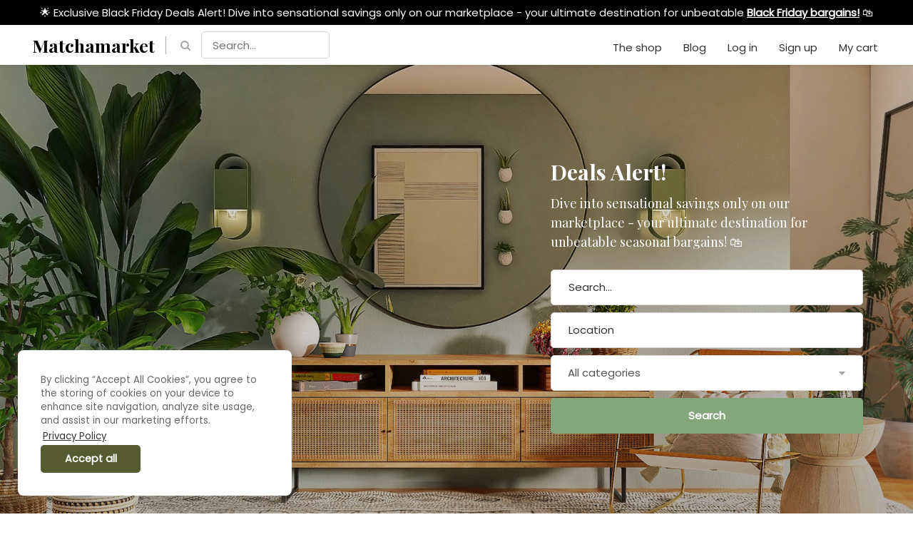

--- FILE ---
content_type: text/html; charset=UTF-8
request_url: https://matchamarket.mykreezalid.com//
body_size: 7485
content:
<!DOCTYPE html>
<html lang="en">
    <head>
        <meta charset="utf-8">
        <meta name="author" content="Kreezalid">
        <meta http-equiv="X-UA-Compatible" content="IE=edge">
        <meta name="viewport" content="width=device-width, initial-scale=1">

        
    <title>MatchaMarket | Furniture marketplace and much more</title>

<meta name="description" content="Furniture marketplace and much more">

    <meta name="robots" content="index, follow">

<meta name="generator" content="Kreezalid" />

    <script type="text/javascript" src="https://cdn.weglot.com/weglot.min.js"></script>
<script>
    Weglot.initialize({
        api_key: 'wg_dc56c85c2eeb3940aa0f0277eae984d16'
    });
</script>
<link rel="preconnect" href="https://fonts.googleapis.com">
<link rel="preconnect" href="https://fonts.gstatic.com" crossorigin>
<link href="https://fonts.googleapis.com/css2?family=Fraunces:ital,opsz,wght@0,9..144,100..900;1,9..144,100..900&display=swap" rel="stylesheet">

    <meta property="og:title" content="MatchaMarket | Furniture marketplace and much more" />
<meta property="og:description" content="Furniture marketplace and much more" />
<meta property="og:type" content="website" />
<meta property="og:image" content="" />
<meta property="og:locale" content="en_US" />
<meta property="og:url" content="https://matchamarket.mykreezalid.com/" />
<meta property="og:site_name" content="Matchamarket" />

<meta name="msapplication-config" content="none"/>

<link rel="manifest" href="/manifest.json">
<link rel="mask-icon" href="/safari-pinned-tab.svg" color="#5bbad5">

<meta name="csrf-token" content="KGM6VZz1Z68si+dUJzW6XM6b5RBtBYOXTeIDxeVwmWth9hQyec5LcIfP7fnzC/f6BWk9U8KxfX9YmQRtudJecaMw22S5t6Jm+/mHKV015vEp0mH2gROgWVGUJFFOr3tEs/ePy8Y8xZg9WlwwoYBNRw==">

    <link href="https://cdn.kreezalid.com/kreezalid/547759/app/48x48_favicon.png" type="image/x-icon" rel="icon"><link href="https://cdn.kreezalid.com/kreezalid/547759/app/48x48_favicon.png" type="image/x-icon" rel="shortcut icon"><link rel="apple-touch-icon" sizes="180x180" href="https://cdn.kreezalid.com/kreezalid/547759/app/180x180_favicon.png">
<link rel="icon" type="image/png" sizes="32x32" href="https://cdn.kreezalid.com/kreezalid/547759/app/32x32_favicon.png">
<link rel="icon" type="image/png" sizes="16x16" href="https://cdn.kreezalid.com/kreezalid/547759/app/16x16_favicon.png">


        

	<link rel="stylesheet" href="/assets/kindshare/style.css?1760412539">
	<link rel="stylesheet" href="/assets/kindshare/font-awesome.min.css?1760412539">

    <link rel="stylesheet" href="https://kreezalid.s3.eu-central-1.amazonaws.com/547759/app/custom.css?v=1716456046">
        <link rel="stylesheet" href="https://kreezalid.s3.eu-central-1.amazonaws.com/547759/app/colors_1682336425.css">
    
        
<script>
    if(typeof Kr === 'undefined') {
        var Kr = {
            AuthenticatedUser: null,
            base_url: 'https://matchamarket.mykreezalid.com',
            locale: null,
            Listing: null,
            Orders: null,
            Routes: {
                login: '/login'
            }
        };
    }
    Kr.locale = "en";

    </script>

<script
    src="https://code.jquery.com/jquery-3.6.3.min.js"
    integrity="sha256-pvPw+upLPUjgMXY0G+8O0xUf+/Im1MZjXxxgOcBQBXU="
    crossorigin="anonymous"
    data-cookieconsent="necessary"></script>


<script>
    var WishlistSettings = {"title":"My wishlist","empty_message":"You have no items in your favorites.","btn_add_title":"Add to favorite","btn_add_icon":"fa fa-heart-o","btn_remove_title":"In your wishlist","btn_remove_icon":"fa fa-heart","active":"1","btn_title":"Save to your wishlist","btn_icon":"fa fa-heart","bkg_color":"#FFFFFF","txt_color":"#333333","add_success_message":"This listing has been added to your Wishlist","delete_success_message":"This listing has been removed from your Wishlist","btn_add_url":"\/login?redirect=%2Fwishlist%2Fapi%2Fadd","btn_remove_url":"\/wishlist\/api\/remove"};
</script>







<script type="text/javascript" data-cookieconsent="necessary">
    var googleMapSettings = {"zoom":11,"zoomMax":20,"default_lat":40.7808,"default_lng":-73.9772,"place_types":"(regions)","allowed_countries":[]};
</script>

    </head>
    <body class="homepage-body group-undefined anonymous-user">

                        
                
        <link rel="stylesheet" href="https://kreezalid.s3.eu-central-1.amazonaws.com/matchamarket/themes/kindshare/assets/media-uploader_1723193775.css"/>
<style>
  #announcement-bar {
      background: #000;
      width: 100%;
      color: #FFFFFF;
      text-align: center;
      padding: 5px;
  }
  #announcement-bar p { margin-bottom: 0; }
  #announcement-bar a, #announcement-bar a:hover, #announcement-bar a:focus {
      font-weight:bold;
      color: #FFFFFF;
      text-decoration: underline;
  }
</style>

<div id="announcement-bar">
	<p>🌟 Exclusive Black Friday Deals Alert! Dive into sensational savings only on our marketplace - your ultimate destination for unbeatable <a href="/listings">Black Friday bargains!</a> 🛍️ </p>
</div>


<header>
    <nav class="navbar navbar-inverse">
        <div>
            <!-- Brand and toggle get grouped for better mobile display -->
            <div class="navbar-header">
                <button type="button" class="navbar-toggle" data-toggle="collapse" data-target="#main-nav">
                    <span class="sr-only">Toggle navigation</span>
                    <span class="icon-bar"></span>
                    <span class="icon-bar"></span>
                    <span class="icon-bar"></span>
                </button>
                <a href="/" id="logoLinkMobile" class="navbar-brand visible-xs visible-sm">
                    Matchamarket
                </a>
            </div>
            <!-- Collect the nav links, forms, and other content for toggling -->
            <div class="collapse navbar-collapse" id="main-nav">
                <div class="top_bar_menu">
                    <div class="container clear_menu">
                        <span class="nav navbar-nav">
                            <a href="/" id="logoLinkDesktop" class="navbar-brand hidden-xs hidden-sm">
                                Matchamarket
                            </a>
                            

    <a class="fa-search top_search_cta smoothscroll" href="#headerMainSearchForm"></a>
        <form id="headerMainSearchForm" class="main-search js-no-empty-values" action="/listing/search" method="GET">
                                        <input type="text" required pattern=".*\S+.*" name="query" placeholder="Search..." id="search-bar" value="">
                            
            <div class="form-group search_btn" id="header_search_form_button">
                <button type="submit" class="btn btn-primary">Ok</button>            </div>
        </form>

                        </span>

                        <ul class="nav navbar-nav navbar-right">
                                        <li id="menu-item-124444" class="main_nav_li"><a href="/listings" >The shop</a></li>
            <li id="menu-item-124445" class="main_nav_li"><a href="/blog" >Blog</a></li>
    
        <li class="nav_item_user_login">
            <a href="/login" class="login-btn">
                Log in            </a>
        </li>
            <li class="nav_item_user_signup">
            <a href="/register/" class="register-btn">
                Sign up            </a>
        </li>
    
    <li class="nav_item_user_inbox">
                                </li>


    <li class="visible-xs cart_link_mob">
        <a href="/cart" title="My cart">
            My cart&nbsp;<span class="cart_count"></span>
        </a>
    </li>

    <li class="hidden-xs cart_link">
        <a href="/cart" title="My cart" class="">
            <span>My cart</span>&nbsp;<span class="cart_count"></span>
        </a>
    </li>


                        </ul>
                    </div>
                </div>
                
            </div>
        </div>
    </nav>
</header>
        
                <div class="main-content">
            <div class="homepage-hero-module welcome-message hero-large">

    <div class="hero-container">

        <div class="overlay-filter" style="background:"></div>

        

        

        <div class="poster hero-bkg-middle" style="background-color:#C4D9BF; background-image:url('https://kreezalid.s3.eu-central-1.amazonaws.com/547759/app/spacejoy-yi2ykyarehk-unsplash.jpeg?v=1700217744');">
            <img src="https://kreezalid.s3.eu-central-1.amazonaws.com/547759/app/spacejoy-yi2ykyarehk-unsplash.jpeg?v=1700217744" alt="">
        </div>

        

        <div class="container">
            <div class="row">
                <div class="col-md-12 home-banner-content">
                    
                        <h1>Deals Alert! </h1>
                    
                    
                        <h2>Dive into sensational savings only on our marketplace - your ultimate destination for unbeatable seasonal bargains! 🛍️</h2>
                    

                    <div class="row text-center home-search-wrapper">

    <form class="form-inline home-search js-no-empty-values col-md-10 col-md-offset-1 col-xs-12" autocomplete="off" action="/listing/search" method="GET" id="form_listing_filter">

                                <div class="col-md-5 col-ms-12 narrow_pad search_by_keyword">
                <input type="text" pattern=".*\S+.*" name="query" placeholder="Search..." id="query">
            </div>

            
            
            

            
            
            
            
                    
                            <div class="col-md-4 col-sm-12 narrow_pad search_by_location">
                    <input type="text" pattern=".*\S+.*" name="location" placeholder="Location" id="gmap-input-area" autocomplete="off" class="brw_local">
                    <input type="hidden" name="lat_search" id="lat_search">
                    <input type="hidden" name="lng_search" id="lng_search">
                </div>

                
	<script src="https://maps.googleapis.com/maps/api/js?key=AIzaSyDn24kgwP_5Lu8umKVLn2Prhxc1lJn6IGQ&amp;libraries=places&amp;callback=Function.prototype" defer="defer" data-cookieconsent="necessary"></script>
	<script src="/kreezalid/listing/js/search_homepage.js?1760412539" defer="defer" data-cookieconsent="necessary"></script>
            
            

            
            
            
            
                    
            
            
                                <div class="col-md-4 col-sm-12 narrow_pad search_by_category">
                    <select name="cat_id" class="brw_categ form-control" id="cat-id"><option value="">All categories</option><option value="wall-art">Wall Art</option><optgroup label="Decor"><option value="painting">  Painting</option><option value="poster">  Poster</option></optgroup><option value="fashion-for-her">Fashion for her</option><option value="furniture">Furniture</option><option value="lighting">Lighting</option></select>                </div>
            

            
            
            
            
        

        
        <div class="col-md-3 col-sm-12 narrow_pad submit__search">
            <button type="submit">
                                <span class="search-label-home">Search</span>
            </button>
        </div>
    </form>
</div>



                    
                </div>
            </div>
        </div>

    </div>

</div>


<script type="text/javascript">
    // jQuery is required to run this code
    $(document).ready(function() {
        scaleVideoContainer();

        initBannerVideoSize('.hero-container .poster img');
        initBannerVideoSize('.hero-container .filter');
        initBannerVideoSize('.hero-container video');

        $(window).on('resize', function() {
            scaleVideoContainer();
            scaleBannerVideoSize('.hero-container .poster img');
            scaleBannerVideoSize('.hero-container .filter');
            scaleBannerVideoSize('.hero-container video');
        });
    });

    function scaleVideoContainer() {
        var height = $(window).height() + 5;
        var unitHeight = parseInt(height) + 'px';
        $('.homepage-hero-module').css('height',unitHeight);
    }

    function initBannerVideoSize(element){
        $(element).each(function(){
            $(this).data('height', $(this).height());
            $(this).data('width', $(this).width());
        });

        scaleBannerVideoSize(element);
    }

    function scaleBannerVideoSize(element) {

        var windowWidth = $(window).width(),
            windowHeight = $(window).height() + 5,
            videoWidth,
            videoHeight;

        // console.log(windowHeight);

        $(element).each(function(){
            var videoAspectRatio = $(this).data('height')/$(this).data('width');

            $(this).width(windowWidth);

            if(windowWidth < 1000){
                videoHeight = windowHeight;
                videoWidth = videoHeight / videoAspectRatio;
                $(this).css({'margin-top' : 0, 'margin-left' : -(videoWidth - windowWidth) / 2 + 'px'});

                $(this).width(videoWidth).height(videoHeight);
            }

            $('.homepage-hero-module .hero-container video').addClass('fadeIn animated');

        });
    }
</script>



<div class="section-spacing pz">
    <div class="container">
        
            
        
    </div>
</div>


    
    <section class="home_featured_collection section-spacing">
        <div class="container">
            <div class="section-header">
                <h2 class="page-title"></h2>
            </div>
            <div class="row feat_item">
                
                    <div class="feat_item_single col-md-4 col-sm-4 col-xs-12">
                        <figure class="hover--effect effect-4">
                            <div class="features_cat_img">
                                <a href="/">
                                    <img src="https://kreezalid.s3.eu-central-1.amazonaws.com/547759/app/capture-d-ecran-2023-01-18-a-18-36-15.png?v=1674063472">
                                </a>
                            </div>
                            <figcaption>
                                <h2>Furniture</h2>
                                <p>Here is the category's description. <br>Clear and catchy.</p>
                                <a href="/" class="featured_cat_home_cta">
                                    Shop Furniture
                                </a>
                            </figcaption>
                        </figure>
                    </div>
                
                    <div class="feat_item_single col-md-4 col-sm-4 col-xs-12">
                        <figure class="hover--effect effect-4">
                            <div class="features_cat_img">
                                <a href="/">
                                    <img src="https://kreezalid.s3.eu-central-1.amazonaws.com/547759/app/capture-d-ecran-2023-01-18-a-18-36-25.png?v=1674063472">
                                </a>
                            </div>
                            <figcaption>
                                <h2>Decor</h2>
                                <p>Here is the category's description. <br>Clear and catchy.</p>
                                <a href="/" class="featured_cat_home_cta">
                                    Shop Decor
                                </a>
                            </figcaption>
                        </figure>
                    </div>
                
                    <div class="feat_item_single col-md-4 col-sm-4 col-xs-12">
                        <figure class="hover--effect effect-4">
                            <div class="features_cat_img">
                                <a href="/">
                                    <img src="https://kreezalid.s3.eu-central-1.amazonaws.com/547759/app/capture-d-ecran-2023-01-18-a-19-08-24.png?v=1674065403">
                                </a>
                            </div>
                            <figcaption>
                                <h2>Rugs</h2>
                                <p>Here is the category's description. <br>Clear and catchy.</p>
                                <a href="/" class="featured_cat_home_cta">
                                    Shop Rugs
                                </a>
                            </figcaption>
                        </figure>
                    </div>
                
            </div>
        </div>
    </section>






    
    <section class="home_featured_listings section-spacing">
        <div class="container">
            <div class="section-header">
                <h2>Top picks for you</h2>
            </div>
            <div class="list_row">
                
                    <div class="list_item" id="listing-thumbnail-325461">
                        <div class="card">
    <a href="https://matchamarket.mykreezalid.com/listing/8xj85ux58jpn-exemple-de-produit" title="Exemple de produit">
        <div class="card_img" style="background-image: url('https://cdn.kreezalid.com/kreezalid/547759/catalog/8096/54/basket_crnt8_1174088751.jpeg')"></div>
    </a>

    <div class="product_info">
        <ul class="product-information list-unstyled">
            <li class="next-date">Fashion for her</li>            
            <li class="listing-name">
                <a href="https://matchamarket.mykreezalid.com/listing/8xj85ux58jpn-exemple-de-produit" title="Exemple de produit">
                    Exemple de produit
                </a>
            </li>  
            <li><a href="https://matchamarket.mykreezalid.com/s/1wvv3f3/charlie">Charlie</a></li>
            <li class="product_price">€45.00</li>
        </ul>
        <div class="text-right mb-sm"><span id="wishlistContainerListing325461" data-wishlist-listing-id="325461"></span></div>
    </div>
</div>



                    </div>
                
                    <div class="list_item" id="listing-thumbnail-322782">
                        <div class="card">
    <a href="https://matchamarket.mykreezalid.com/listing/z3fc8xibhpb-lamps" title="Lamp">
        <div class="card_img" style="background-image: url('https://cdn.kreezalid.com/kreezalid/547759/catalog/8096/45/capture-d-ecran-2024-05-30-a-11-22-02_0yphn_1074821775.png')"></div>
    </a>

    <div class="product_info">
        <ul class="product-information list-unstyled">
            <li class="next-date">Lighting</li>            
            <li class="listing-name">
                <a href="https://matchamarket.mykreezalid.com/listing/z3fc8xibhpb-lamps" title="Lamp">
                    Lamp
                </a>
            </li>  
            <li><a href="https://matchamarket.mykreezalid.com/s/3wjvlk5/charlene">Charlène</a></li>
            <li class="product_price">€80.00</li>
        </ul>
        <div class="text-right mb-sm"><span id="wishlistContainerListing322782" data-wishlist-listing-id="322782"></span></div>
    </div>
</div>



                    </div>
                
                    <div class="list_item" id="listing-thumbnail-39883">
                        <div class="card">
    <a href="https://matchamarket.mykreezalid.com/listing/80lw2un9dqat-your-clock" title="Your Clock">
        <div class="card_img" style="background-image: url('https://cdn.kreezalid.com/kreezalid/547759/catalog/8076/108/bkl-19-newgate-echo-fer-1-720x_6fdcp_1958075259.jpg')"></div>
    </a>

    <div class="product_info">
        <ul class="product-information list-unstyled">
            <li class="next-date">Furniture</li>            
            <li class="listing-name">
                <a href="https://matchamarket.mykreezalid.com/listing/80lw2un9dqat-your-clock" title="Your Clock">
                    Your Clock
                </a>
            </li>  
            <li><a href="https://matchamarket.mykreezalid.com/s/1wvv3f3/charlie">Charlie</a></li>
            <li class="product_price">€25.00</li>
        </ul>
        <div class="text-right mb-sm"><span id="wishlistContainerListing39883" data-wishlist-listing-id="39883"></span></div>
    </div>
</div>



                    </div>
                
                    <div class="list_item" id="listing-thumbnail-39882">
                        <div class="card">
    <a href="https://matchamarket.mykreezalid.com/listing/e6nwf55g0gn-bed-pants" title="Bed Pants">
        <div class="card_img" style="background-image: url('https://cdn.kreezalid.com/kreezalid/547759/catalog/8076/108/1-bkl-19-w-bedstuypant-heathercharcoal-720x_rvbn0_592616268.jpg')"></div>
    </a>

    <div class="product_info">
        <ul class="product-information list-unstyled">
            <li class="next-date">Fashion for her</li>            
            <li class="listing-name">
                <a href="https://matchamarket.mykreezalid.com/listing/e6nwf55g0gn-bed-pants" title="Bed Pants">
                    Bed Pants
                </a>
            </li>  
            <li><a href="https://matchamarket.mykreezalid.com/s/1wvv3f3/charlie">Charlie</a></li>
            <li class="product_price">€56.00</li>
        </ul>
        <div class="text-right mb-sm"><span id="wishlistContainerListing39882" data-wishlist-listing-id="39882"></span></div>
    </div>
</div>



                    </div>
                
            </div>
        </div>
    </section>






    

    <section class="featured-posts-section section-spacing">
        <div class="container">
            <div class="section-header">
                
                    <h2>Lifestyle and DIY</h2>
                
                
                    <p class="subtitle">Enjoy your daily dose of lifestyle hacks</p>
                
            </div>

            <div class="post_wrapper owl-carousel owl-theme">
                
                    <div class="post_item item">
                        <a href="/blog/15549-it-s-a-new-era-in-design-there-are-no-rules" class="post_link">
                            <div class="img_cover" style="background:url('https://kreezalid.s3.eu-central-1.amazonaws.com/matchamarket/articles/discours_rencontre.jpg') 50% 50%;background-repeat:no-repeat;background-size: cover">
                                <img class="hidden" src="https://cdn.kreezalid.com/kreezalid/matchamarket/articles/300x300_discours_rencontre.jpg" title="It’s a new era in design, there are no rules" alt="It’s a new era in design, there are no rules">
                            </div>
                            <div class="post_content">
                            <h4 class="post-title">It’s a new era in design, there are no rules</h4>
                            <p class="post-summary">Class aptent taciti sociosqu ad litora torquent per conubia nost...</p>
                            </div>
                        </a>
                        <p class="rmen"><a href="/blog/15549-it-s-a-new-era-in-design-there-are-no-rules" class="btn btn-primary line">Read more</a></p>
                        <p class="rmfr"><a href="/blog/15549-it-s-a-new-era-in-design-there-are-no-rules" class="btn btn-primary line">Lire la suite</a></p>
                    </div>
                
                    <div class="post_item item">
                        <a href="/blog/15550-home-and-living-ultimate-guide" class="post_link">
                            <div class="img_cover" style="background:url('https://kreezalid.s3.eu-central-1.amazonaws.com/matchamarket/articles/pexels_catherine_augustin_3049121.jpg') 50% 50%;background-repeat:no-repeat;background-size: cover">
                                <img class="hidden" src="https://cdn.kreezalid.com/kreezalid/matchamarket/articles/300x300_pexels_catherine_augustin_3049121.jpg" title="Home and living ultimate guide" alt="Home and living ultimate guide">
                            </div>
                            <div class="post_content">
                            <h4 class="post-title">Home and living ultimate guide</h4>
                            <p class="post-summary">Good for you and good for the planet : wood is rustic yet modern...</p>
                            </div>
                        </a>
                        <p class="rmen"><a href="/blog/15550-home-and-living-ultimate-guide" class="btn btn-primary line">Read more</a></p>
                        <p class="rmfr"><a href="/blog/15550-home-and-living-ultimate-guide" class="btn btn-primary line">Lire la suite</a></p>
                    </div>
                
                    <div class="post_item item">
                        <a href="/blog/15551-make-your-kid-s-room-nice-and-cosy" class="post_link">
                            <div class="img_cover" style="background:url('https://kreezalid.s3.eu-central-1.amazonaws.com/matchamarket/articles/pexels_pixabay_462235.jpg') 50% 50%;background-repeat:no-repeat;background-size: cover">
                                <img class="hidden" src="https://cdn.kreezalid.com/kreezalid/matchamarket/articles/300x300_pexels_pixabay_462235.jpg" title="Make your kid's room nice and cosy" alt="Make your kid's room nice and cosy">
                            </div>
                            <div class="post_content">
                            <h4 class="post-title">Make your kid's room nice and cosy</h4>
                            <p class="post-summary">All white? Beige? Colorful? You've got many style options</p>
                            </div>
                        </a>
                        <p class="rmen"><a href="/blog/15551-make-your-kid-s-room-nice-and-cosy" class="btn btn-primary line">Read more</a></p>
                        <p class="rmfr"><a href="/blog/15551-make-your-kid-s-room-nice-and-cosy" class="btn btn-primary line">Lire la suite</a></p>
                    </div>
                
                    <div class="post_item item">
                        <a href="/blog/15552-ultimates-2023-color-trends" class="post_link">
                            <div class="img_cover" style="background:url('https://kreezalid.s3.eu-central-1.amazonaws.com/matchamarket/articles/pexels_karolina_grabowska_4964487_1.jpg') 50% 50%;background-repeat:no-repeat;background-size: cover">
                                <img class="hidden" src="https://cdn.kreezalid.com/kreezalid/matchamarket/articles/300x300_pexels_karolina_grabowska_4964487_1.jpg" title="Ultimates 2023 Color Trends" alt="Ultimates 2023 Color Trends">
                            </div>
                            <div class="post_content">
                            <h4 class="post-title">Ultimates 2023 Color Trends</h4>
                            <p class="post-summary">Discover our 2023 color trends for materials and furniture</p>
                            </div>
                        </a>
                        <p class="rmen"><a href="/blog/15552-ultimates-2023-color-trends" class="btn btn-primary line">Read more</a></p>
                        <p class="rmfr"><a href="/blog/15552-ultimates-2023-color-trends" class="btn btn-primary line">Lire la suite</a></p>
                    </div>
                
                    <div class="post_item item">
                        <a href="/blog/15553-what-for-dinner-tonight" class="post_link">
                            <div class="img_cover" style="background:url('https://kreezalid.s3.eu-central-1.amazonaws.com/matchamarket/articles/basil_leaves_and_avocado_on_sliced_bread_on_white_ceramic_1351238.jpg') 50% 50%;background-repeat:no-repeat;background-size: cover">
                                <img class="hidden" src="https://cdn.kreezalid.com/kreezalid/matchamarket/articles/300x300_basil_leaves_and_avocado_on_sliced_bread_on_white_ceramic_1351238.jpg" title="What for dinner tonight?" alt="What for dinner tonight?">
                            </div>
                            <div class="post_content">
                            <h4 class="post-title">What for dinner tonight?</h4>
                            <p class="post-summary">Lorem ipsum dolor sit amet, consectetur adipiscing elit. Phasell...</p>
                            </div>
                        </a>
                        <p class="rmen"><a href="/blog/15553-what-for-dinner-tonight" class="btn btn-primary line">Read more</a></p>
                        <p class="rmfr"><a href="/blog/15553-what-for-dinner-tonight" class="btn btn-primary line">Lire la suite</a></p>
                    </div>
                
            </div>
        </div>
    </section>

    <script type="text/javascript">
        $(document).ready(function() {
            $('.owl-carousel').owlCarousel({
                loop:true,
                margin:10,
                dots: true,
                responsiveClass:true,
                responsive:{
                    0:{
                        // dots: true,
                        items:1
                    },
                    600:{
                        // dots: true,
                        items:2
                    },
                    1000:{
                        // dots: true,
                        items:4
                    }
                }
            });
        });
    </script>





    <section class="section-spacing">
    <div class="container home_edito_section">
        

        <div class="row custom_sect_content flexbox" style="background: #555931 url()">
            <div class="col-md-6 edito_text">
                <h2>Even more days of deals you're gonna love!</h2>
<p class="mt-md">Products we love - and we're sure you will, too. Over 500,000 happy customers + over 30,000+ 5-star reviews = one sure bet that you’re going to love our product.</p>
<p><a class="btn btn-primary white line btn-lg mt-md" href="/listings">Shop now</a></p>
            </div>
            <div class="col-md-6 edito_img">
                <img src="https://kreezalid.s3.eu-central-1.amazonaws.com/547759/app/photography-of-table-and-chairs-near-plants-827518.jpg?v=1576490132" alt="">
            </div>
        </div>
    </div>
</section>        </div>
        
    <style>
        .mailchimp_form_body #mailChimpFormEmail::-webkit-input-placeholder { color: #555555; }
        .mailchimp_form_body #mailChimpFormEmail::-moz-placeholder { color: #555555; }
        .mailchimp_form_body #mailChimpFormEmail:-ms-input-placeholder { color: #555555; }
        .mailchimp_form_body #mailChimpFormEmail:-moz-placeholder { color: #555555; }
        .mailchimp_form_body #mc-lname { display: none; }
    </style>


<!--site-footer-->
<footer class="site-footer section-spacing">
    <div class="container">

        


        <div class="row text-center footer_menu_nav">
            <ul class="list-inline">
        
            <li id="menu-item-124446" class="main_nav_li">
                <a href="/sell-on-matchamarket" >
                    Sell on MatchaMarket
                </a>
            </li>
        
            <li id="menu-item-124447" class="main_nav_li">
                <a href="/about-us" >
                    About us
                </a>
            </li>
        
            <li id="menu-item-124448" class="main_nav_li">
                <a href="/blog" >
                    Our blog
                </a>
            </li>
        
            <li id="menu-item-124449" class="main_nav_li">
                <a href="/contact" >
                    Contact us
                </a>
            </li>
        
            <li id="menu-item-124450" class="main_nav_li">
                <a href="/terms-of-service" >
                    Terms of Service
                </a>
            </li>
        
            <li id="menu-item-124451" class="main_nav_li">
                <a href="/faq" >
                    FAQ
                </a>
            </li>
        
    </ul>
        </div>

        

        <div class="row text-center about_company_rights">
            <div class="col-md-12 mt-sm">
                <ul class="list-inline footer_bottom_list">
                    <li class="site-copyright-area">
                        All rights reserved &copy; Matchamarket 2026
                    </li>
                </ul>
            </div>
        </div>
        <p id="back-top"><a href="#top"><span class="backtotop"></span></a></p>
</footer>
<!--site-footer end-->
    <!--suppress JSUnresolvedVariable -->
    <link rel="stylesheet" type="text/css" href="//cdnjs.cloudflare.com/ajax/libs/cookieconsent2/3.0.3/cookieconsent.min.css" />
    <script src="//cdnjs.cloudflare.com/ajax/libs/cookieconsent2/3.0.3/cookieconsent.min.js"></script>
    <script>
        window.addEventListener("load", function(){
            window.cookieconsent.initialise({"palette":{"popup":{"background":"#FFFFFF"},"button":{"background":"#555A31"}},"theme":"classic","content":{"message":"By clicking “Accept All Cookies”, you agree to the storing of cookies on your device to enhance site navigation, analyze site usage, and assist in our marketing efforts.","dismiss":"Accept all","href":"/privacy-policy","link":"Privacy Policy"}})
        });
    </script>


        <script>
            const csrfToken = document.querySelector('meta[name="csrf-token"]').getAttribute('content');
        </script>

        
        
<script src="/assets/kindshare/script.js?1760412539" defer="defer" data-cookieconsent="necessary"></script>
    <script src="https://kreezalid.s3.eu-central-1.amazonaws.com/547759/app/custom.js?v=1722166735" defer="defer" data-cookieconsent="necessary"></script>

        <!-- Deferred scripts -->
        <script src="/kreezalid_apps/wishlist/js/wishlist.js?1760412539"></script><script>$(function(){
    $('form#formSubscribeNewsletter').on('submit', function(){
        var form = $(this);
        var url  = form.attr('action');
        var data = form.serialize();

        $.ajax({
            type: "POST",
            url: url,
            data: data,
            success: function(data) {
                alert(data.message);
            },
            dataType: 'json'
        });

        return false;
    });
});
</script>    </body>
</html>


--- FILE ---
content_type: text/css
request_url: https://kreezalid.s3.eu-central-1.amazonaws.com/547759/app/colors_1682336425.css
body_size: 8155
content:
body{color:#333333;background-color:#FFFFFF;}a{color:#555931;}a:hover{color:#85A67C;}.btn-primary, .dashboard-body .btn-primary{color:#FFFFFF;background-color:#85A67C;border-color:#85A67C;}.btn-primary:hover, .btn-primary:focus, .dashboard-body .btn-primary:hover, .dashboard-body .btn-primary:focus{color:#FFFFFF;background-color:#555931;border-color:#555931;}.btn.btn-primary.line{color:#85A67C;border-color:#85A67C;}.btn.btn-primary.line:hover, .btn.btn-primary.line:hover:focus{color:#FFFFFF;background-color:#85A67C;border-color:#85A67C;}button.btn.btn-submit, input[type='submit']{color:#FFFFFF;background-color:#85A67C;border-color:#85A67C;}button.btn.btn-submit:hover,button.btn.btn-submit:focus, input[type='submit']:hover, input[type='submit']:focus{color:#FFFFFF;background-color:#555931;border-color:#555931;}.label-primary{color:#555931;background-color:#C4D9BF;border-color:#85A67C;}.backtotop{color:#555931;background-color:#FFFFFF;}.backtotop:hover, .backtotop:focus{color:#FFFFFF;background-color:#555931;}.pagination > li > a{color:#555931;background-color:#FFFFFF;}.pagination > li > a:hover, .pagination > li > a:focus{color:#FFFFFF;background-color:#555931;}.pagination > .active > a{color:#FFFFFF;background-color:#555931;border-color:#555931;}.pagination > .active > a:hover, .pagination > .active > a:focus{color:#FFFFFF;background-color:#85A67C;border-color:#85A67C;}.secondary-modal-head{color:#555931;background-color:#C4D9BF;}.navbar-inverse{background-color:#FFFFFF;border-color:#FFFFFF;}.navbar-inverse .navbar-nav > li > a, .navbar-inverse .navbar-nav > li > a span{color:#333333;}.navbar-inverse .navbar-nav > li > a:hover, .navbar-inverse .navbar-nav > li > a:focus, .navbar-inverse .navbar-nav > li > a:hover span, .navbar-inverse .navbar-nav > li > a:focus span{color:#85A67C;}.navbar-inverse{color:#333333;}.navbar-inverse .navbar-nav .dropdown-menu{background-color:#FFFFFF;}.navbar-inverse .navbar-nav .dropdown-menu > li > a{color:#333333;}.navbar-inverse .navbar-nav .dropdown-menu > li > a:hover, .navbar-inverse .navbar-nav .dropdown-menu > li > a:focus{color:#85A67C;}.cbp-hrmenu,.cbp-hrmenu ul{color:#333333;background-color:#FFFFFF;}.cbp-hrmenu .cbp-hrsub-inner ul{background-color:#FFFFFF;}.cbp-hrmenu>ul>li>a.univers-link{color:#333333;}.cbp-hrmenu>ul>li>a.univers-link:hover, .cbp-hrmenu > ul > li.cbp-hropen a:hover{color:#85A67C;}.cbp-hrmenu>ul>li.cbp-hropen a.univers-link:hover{color:#85A67C;}.cbp-hrmenu>ul>li.cbp-hropen a{color:#333333;}.cbp-hrmenu>ul>li.cbp-hropen a:hover{color:#85A67C;}.home-search input{color:#333333;background-color:#FFFFFF;}.home-search input::-webkit-input-placeholder{color:#333333;}.header button.btn-search.header button.btn-search, .home-search button[type="submit"]{color:#FFFFFF;background-color:#85A67C;border-color:#85A67C;}.header button.btn-search:hover, .header button.btn-search, .home-search button[type="submit"]:hover{color:#FFFFFF;background-color:#555931;border-color:#555931;}a.btn.btn-primary.btn-sm.listing-add{color:#85A67C;background-color:#FFFFFF;border-color:#85A67C;}a.btn.btn-primary.btn-sm.listing-add:hover, a.btn.btn-primary.btn-sm.listing-add:focus{color:#FFFFFF;background-color:#85A67C;border-color:#85A67C;}.cart_link a span{color:#333333;}.cart_link a:hover span, .cart_link a:focus span {color:#85A67C;}.product-information .listing-name, .card .product_info .listing-name a{color:#333333;}.product-information .product_price{color:#505050;}.product-information .listing-location{color:#333333;}.product-information .listing-category{color:#BF9B6F;}.entry-title{color:#333333;}.listing_info .listing_short_description{color:#333333;}.listing_info_sidebar .price_content{color:#333333;}.listing_details_list_location{color:#333333;}.listing_details_list_location i{color:#333333;}.see_more_details a{color:#8D9EA7;}input.btn.btn-primary.add-to-cart{color:#FFFFFF;background-color:#C4D9BF;border-color:#C4D9BF;}input.btn.btn-primary.add-to-cart:hover, input.btn.btn-primary.add-to-cart:focus{color:#C4D9BF;background-color:#FFFFFF;border-color:#C4D9BF;}listing_long_description{color:#333333;background-color:#EDF1F5;}.panel-default.panel{color:#333333;background-color:#FFFFFF;border-color:#000000;}.panel-default > .panel-heading{color:#333333;background-color:#FFFFFF;border-color:#FFFFFF;}.add-annonce-step, .add-annonce-step ul li{color:#333333;background-color:#F9F9F9;}.add-annonce-step ul li.active, .add-annonce-step ul li.active:before{color:#333333;background-color:#F9F9F9;}.welcome-message h1{color:#FFFFFF;}.welcome-message h2{color:#FFFFFF;}.home_featured_collection h2{color:#555931;}.feat_item figure h2{color:#555931;}figure.hover--effect p{color:#555931;}.home_featured_listings h2{color:#555931;}.page-header, .page-header .subtitle{color:#000000;background-color:#FFFFFF;}.page-header h1, .page-header h1 small{color:#000000;}.page-header .breadcrumb > li, .page-header .breadcrumb > .active, .page-header .breadcrumb > *:before, .breadcrumb li{color:#BF9B6F;}.page-header .breadcrumb > li a, .breadcrumb li a{color:#7A6143;}.contact-us .wh-part-head{color:#555931;}.contact-us .wh-part-head h1{color:#555931;}.page-header.blog-index-head{color:#555931;background-color:#FFFFFF;}.page-header.blog-index-head h1{color:#555931;}a.list-group-item{color:#FFFFFF;background-color:#85A67C;border-color:#85A67C;}.blog-index .post a .summary{color:#333333;}h1.post-title{color:#FFFFFF;}.post-show .date{color:#FFFFFF;}.page-header.post-show .breadcrumb > li,.page-header.post-show .breadcrumb > .active,.page-header.blog-index-head .breadcrumb > li,.page-header.blog-index-head .breadcrumb > .active{color:#333333;}.page-header.post-show .breadcrumb > li a,.page-header.post-show .breadcrumb > li,.post-show .breadcrumb > *,.page-header.blog-index-head .breadcrumb > *:before,.page-header.post-show .breadcrumb > *:before{color:#85A67C;}.fancy{color:#FFFFFF;}.filter_sidebar .filter_title{color:#86A57C;background-color:#E4EFE2;}.filter_sidebar a{color:#85A67C;}.filter_sidebar a:hover{color:#555931;}.noUi-base .noUi-connect{background-color:#C4D9BF;}.noUi-base .noUi-handle{background-color:#FFFFFF;border-color:#C4D9BF;}.secondary-menu-wrapper{color:#85A67C;background-color:#FFFFFF;}.secondary-menu > li > a{color:#85A67C;}ul.secondary-menu > li.current-menu-item > a:before{background-color:#85A67C;}.dashboard-body{color:#333333;background-color:#FFFFFF;}.dashboard-body a{color:#121212;}.dashboard-body a:hover, .dashboard-body a:focus{color:#85A67C;}.dashboard-body .white-box{color:#333333;background-color:#FFFFFF;}.white-box .white-box-icon{color:#333333;background-color:#FFFFFF;}.site-footer{color:#0F1528;background-color:#F8F1E9;}.site-footer a{color:#0F1528;}.site-footer a:hover{color:#0F1528;}.site-footer .social li a.link-facebook{color:#FFFFFF;background-color:#293C70;}.site-footer .social li a.link-facebook:hover{color:#FFFFFF;background-color:#3B5998;}.site-footer .social li a.link-twitter{color:#FFFFFF;background-color:#293C70;}.site-footer .social li a.link-twitter:hover{color:#FFFFFF;background-color:#00ACED;}.site-footer .social li a.link-google-plus{color:#FFFFFF;background-color:#293C70;}.site-footer .social li a.link-google-plus:hover{color:#FFFFFF;background-color:#DB4437;}.site-footer .social li a.link-pinterest{color:#FFFFFF;background-color:#293C70;}.site-footer .social li a.link-pinterest:hover{color:#FFFFFF;background-color:#BD081C;}.site-footer .social li a.link-instagram{color:#FFFFFF;background-color:#293C70;}.site-footer .social li a.link-instagram:hover{color:#FFFFFF;background-color:#262626;}.site-footer .social li a.link-youtube{color:#FFFFFF;background-color:#293C70;}.site-footer .social li a.link-youtube:hover{color:#FFFFFF;background-color:#BB0000;}.site-footer .social li a.link-linkedin{color:#FFFFFF;background-color:#293C70;}.site-footer .social li a.link-linkedin:hover{color:#FFFFFF;background-color:#0077BB;}.product-information .listing-supplier-name{color:#333333;}.listing_description{color:#333333;background-color:#F9F9F9;border-color:#F9F9F9;}.add-annonce-step ul li.active{color:#121212;}.add-annonce-step ul li.active:before{background-color:#121212;}

--- FILE ---
content_type: text/css
request_url: https://kreezalid.s3.eu-central-1.amazonaws.com/matchamarket/themes/kindshare/assets/media-uploader_1723193775.css
body_size: 1874
content:

@supports (aspect-ratio:1 / 1) {
    .slider__item[class] {
        aspect-ratio: var(--aspect_ratio_wrapper-ratio, unset);
    }
}


.pictures-list .file_container .camera-icon{
  background-image: url("data:image/svg+xml,%3Csvg xmlns='http://www.w3.org/2000/svg' viewBox='0 0 32 32' aria-hidden='true' role='presentation' focusable='false' style='display: block; height: 32px; width: 32px; fill: %236a6a6a;'%3E%3Cpath d='M27 3a4 4 0 0 1 4 4v18a4 4 0 0 1-4 4H5a4 4 0 0 1-4-4V7a4 4 0 0 1 4-4zM8.89 19.04l-.1.08L3 24.92V25a2 2 0 0 0 1.85 2H18.1l-7.88-7.88a1 1 0 0 0-1.32-.08zm12.5-6-.1.08-7.13 7.13L20.92 27H27a2 2 0 0 0 2-1.85v-5.73l-6.3-6.3a1 1 0 0 0-1.31-.08zM27 5H5a2 2 0 0 0-2 2v15.08l4.38-4.37a3 3 0 0 1 4.1-.14l.14.14 1.13 1.13 7.13-7.13a3 3 0 0 1 4.1-.14l.14.14L29 16.59V7a2 2 0 0 0-1.85-2zM8 7a3 3 0 1 1 0 6 3 3 0 0 1 0-6zm0 2a1 1 0 1 0 0 2 1 1 0 0 0 0-2z'%3E%3C/path%3E%3C/svg%3E");
}

.pictures-list .file_container{
  -webkit-box-pack: center !important;
    -webkit-box-align: center !important;
    -webkit-box-direction: normal !important;
    -webkit-box-orient: vertical !important;
    padding: 40px !important;
    display: flex !important;
    flex-direction: column !important;
    align-items: center !important;
    justify-content: center !important;
    height: 100% !important;
    border-radius: 12px !important;
    color: #6a6a6a !important;
    border: 1px dashed #6a6a6a !important;
  	margin-right:0 !important;
  	margin-top:0;
}

@media(min-width:768px){
  aside.pictures-list {
      display: flex;
      gap: 10px;
      width: 100%;
      flex-wrap: wrap;
  }
  .pictures-list .file_container:hover{
        border: 1px solid #6a6a6a !important;
        color: #6a6a6a !important;
  }
}

@media(max-width:767px){
  .pictures-list .file_container{
    width:100%;
    margin-top:10px;
  }
}

--- FILE ---
content_type: text/javascript
request_url: https://matchamarket.mykreezalid.com/kreezalid_apps/wishlist/js/wishlist.js?1760412539
body_size: 6844
content:

if(typeof Kr === 'undefined') {
    var Kr = {};
}

if(typeof WishlistSettings === 'undefined') {
    var WishlistSettings = {};
}

Kr.Wishlist = {
    settings: WishlistSettings,

    _createRemoveBtn: function(id){
        var removeLinkButton = document.createElement('a');
        removeLinkButton.className = "wishlist-btn remove-from-wishlist";
        removeLinkButton.id        = 'removeFromWishlistBtn-' + id;
        removeLinkButton.href      = Kr.Wishlist.settings.btn_remove_url;
        removeLinkButton.innerHTML = '<i class="' + Kr.Wishlist.settings.btn_remove_icon + '"></i> <span class="wishlist-btn-text">' + Kr.Wishlist.settings.btn_remove_title + '</span>';
        removeLinkButton.addEventListener('click', function (event) {
            event.preventDefault();

            Kr.Wishlist.remove(this.href, id);
        });
        document.getElementById("wishlistContainerListing" + id).append(removeLinkButton);
    },

    _createAddBtn: function(id){
        if(document.getElementById("addToWishlistBtn-" + id) === null) {
            let addLinkBtn          = document.createElement('a');
            addLinkBtn.className    = "wishlist-btn add-to-wishlist";
            addLinkBtn.id           = "addToWishlistBtn-" + id;
            addLinkBtn.href         = Kr.Wishlist.settings.btn_add_url;
            addLinkBtn.innerHTML    = '<i class="' + Kr.Wishlist.settings.btn_add_icon + '"></i> <span class="wishlist-btn-text">' + Kr.Wishlist.settings.btn_add_title + '</span>';
            addLinkBtn.addEventListener('click', function (event) {
                event.preventDefault();
                Kr.Wishlist.add(this.href, id);
            });
            document.getElementById("wishlistContainerListing" + id).append(addLinkBtn);
        }
    },
    _createLoginBtn: function(id){
        if(document.getElementById("addToWishlistBtnLogin-" + id) === null) {
            let addLinkBtn          = document.createElement('a');
            addLinkBtn.className    = "wishlist-btn wishlist-login-btn";
            addLinkBtn.id           = "addToWishlistBtnLogin-" + id;
            addLinkBtn.href         = Kr.Routes.login + '?redirect=' + window.location.pathname;
            addLinkBtn.innerHTML    = '<i class="' + Kr.Wishlist.settings.btn_add_icon + '"></i> <span class="wishlist-btn-text">' + Kr.Wishlist.settings.btn_add_title + '</span>';
            document.getElementById("wishlistContainerListing" + id).append(addLinkBtn);
        }
    },
    check: function(id) {

        var element = document.getElementById('wishlistContainerListing' + id);

        var status = element.getAttribute('data-wishlist-status');

        if (status === 'processed') {
            return;
        }

        var xhr = new XMLHttpRequest();
        xhr.open('GET', '/wishlist/api/check/' + id);
        element.setAttribute('data-wishlist-status', 'processed');

        xhr.addEventListener('readystatechange', function() {

            if (xhr.readyState === 4 && xhr.status === 200) {

                var response = JSON.parse(xhr.responseText);

                if(response.success && typeof response.exists !== "undefined") {
                    if(!response.exists) {
                        Kr.Wishlist._createAddBtn(id);
                    } else {
                        Kr.Wishlist._createRemoveBtn(id);
                    }
                } else {
                    // Unauthenticated user
                    Kr.Wishlist._createLoginBtn(id);
                }
            }

        });
        xhr.send(null);
    },
    add: function (formAction, id) {
        //console.log('listing ' + id + ' is about to be added');
        var xhr = new XMLHttpRequest();
        xhr.open('POST', formAction);
        var form = new FormData();
        form.append('lid', id);
        xhr.addEventListener('readystatechange', function() {

            if (xhr.readyState === 4 && xhr.status === 200) {

                var response = JSON.parse(xhr.responseText);
                if(response['success'] || response['error_code'] === "listing_already_in_user_wishlist") {
                    document.getElementById("addToWishlistBtn-" + id).remove();
                    Kr.Wishlist._createRemoveBtn(id);
                    if (Kr.Wishlist.settings.add_success_message.length > 0 ){
                        alert(Kr.Wishlist.settings.add_success_message);
                    }
                    // Add success message
                } else if(response['error_code'] === "listing_not_found" ) {
                    document.getElementById("addToWishlistBtn-" + id).setAttribute('disabled', 'disabled');
                    //document.getElementById("wishlistContainerListing" + id).append(document.createElement('p').innerText = 'test');
                } else {
                    Kr.Wishlist.check(id);
                }
            }
        });

        xhr.send(form);
    },
    remove: function (formAction, id) {
        //fonction remove, icone, save/saved ou notsaved fontawesome icon, <i class="' . $config['btn_icon'] . '"></i>
        // console.log('listing ' + id + ' is about to be removed');
        var xhr = new XMLHttpRequest();
        xhr.open('POST', formAction);
        var form = new FormData();
        form.append('lid', id);
        xhr.addEventListener('readystatechange', function() {

            if (xhr.readyState === 4 && xhr.status === 200) {

                var response = JSON.parse(xhr.responseText);
                if(response['success'] || response['error_code'] === "listing_not_in_your_wishlist") {
                    document.getElementById("removeFromWishlistBtn-" + id).remove();
                    if (Kr.Wishlist.settings.delete_success_message.length > 0 ){
                        alert(Kr.Wishlist.settings.delete_success_message);
                    }
                    Kr.Wishlist._createAddBtn(id);
                } else if(response['error_code'] === "listing_not_found" ) {
                    document.getElementById("removeFromWishlistBtn-" + id).setAttribute('disabled', 'disabled');
                    //document.getElementById("wishlistContainerListing" + id).append(document.createElement('p').innerText = 'test');
                } else if(response['error_code'] === "unable_to_remove") {

                } else {
                    Kr.Wishlist.check(id);
                }
            }
        });

        xhr.send(form);
    }

};

// Listing page
if(typeof Kr.Listing !== 'undefined' && Kr.Listing !== null) {
    var checkCurrentListing = function() {
        Kr.Wishlist.check(Kr.Listing.id);
    };

    if (window.addEventListener) {
        window.addEventListener('load', checkCurrentListing, false);
    } else if (window.attachEvent) {
        window.attachEvent('onload', checkCurrentListing);
    }
    // Don't use window.onload because it can be overridden by client javascript code
    // window.onload = function() {
    //     Kr.Wishlist.check(Kr.Listing.id);
    // };
}

// all_listings, wishlist_index, listing_other_listings
var allListings = document.querySelectorAll('[data-wishlist-listing-id]');

if(allListings.length > 0) {
    // Home, Search, category, pages
    allListings.forEach(function (elem) {
        Kr.Wishlist.check(elem.getAttribute('data-wishlist-listing-id'));
    });
}


--- FILE ---
content_type: text/javascript
request_url: https://matchamarket.mykreezalid.com/kreezalid/listing/js/search_homepage.js?1760412539
body_size: 2707
content:
var initializeSearchHomepage, initializeMainSearch;

if(typeof googleMapSettings !== 'undefined') {
    var gmapOptions = {};

    if(googleMapSettings.place_types.length > 0) {
        gmapOptions = {
            types: [googleMapSettings.place_types]
        };
    }

    function initializeSearchHomepage() {

        var autocomplete;
        var input = document.getElementById('gmap-input-area');

        if(input !== null) {
            autocomplete = new google.maps.places.Autocomplete(input, gmapOptions);

            if(googleMapSettings.allowed_countries.length > 0) {
                autocomplete.setComponentRestrictions({
                    'country': googleMapSettings.allowed_countries
                });
            }

            // Prevent form submission when tapping enter
            input.addEventListener('keydown', function(e) {
                console.log(e.key);
                if (e.key === "Enter") {
                    e.preventDefault();
                }
            });

            // Listen for changes to the input field
            input.addEventListener('input', function() {
                // If the input is empty, clear the hidden fields.
                if (this.value.trim() === '') {
                    document.querySelector('#lat_search').value = '';
                    document.querySelector('#lng_search').value = '';
                }
            });

            // When a place is selected, update the hidden fields.
            google.maps.event.addListener(autocomplete, 'place_changed', function() {
                var place = autocomplete.getPlace();

                // It's a good idea to check if place.geometry exists
                if (place.geometry) {
                    document.querySelector('#lat_search').value = place.geometry.location.lat();
                    document.querySelector('#lng_search').value = place.geometry.location.lng();
                }
            });
        }

    }
    initializeSearchHomepage();

    // Main search in header
    function initializeMainSearch() {

        var autocomplete;
        var input = document.getElementById('gmap-input-area-ms');

        if(input !== null) {
            autocomplete = new google.maps.places.Autocomplete(input, gmapOptions);

            if(googleMapSettings.allowed_countries.length > 0) {
                autocomplete.setComponentRestrictions({
                    'country': googleMapSettings.allowed_countries
                });
            }

        // Prevent form submission when tapping enter
            input.addEventListener('keydown', function(e) {
                if (e.key === "Enter") {
                    e.preventDefault();
                }
            });

            google.maps.event.addListener(autocomplete, 'place_changed', function() {
                var place = autocomplete.getPlace();

                document.querySelector('#lat_search-ms').value = place.geometry.location.lat();
                document.querySelector('#lng_search-ms').value = place.geometry.location.lng();

                // submit form
                document.getElementById('headerMainSearchForm').submit();
            });
        }
    }
    initializeMainSearch();
}
